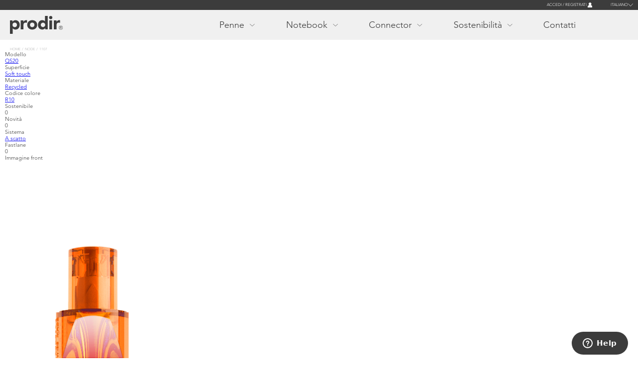

--- FILE ---
content_type: text/html; charset=UTF-8
request_url: https://www.prodir.com/it/node/1107
body_size: 9050
content:
<!DOCTYPE html>
<html lang="it" dir="ltr" prefix="content: http://purl.org/rss/1.0/modules/content/  dc: http://purl.org/dc/terms/  foaf: http://xmlns.com/foaf/0.1/  og: http://ogp.me/ns#  rdfs: http://www.w3.org/2000/01/rdf-schema#  schema: http://schema.org/  sioc: http://rdfs.org/sioc/ns#  sioct: http://rdfs.org/sioc/types#  skos: http://www.w3.org/2004/02/skos/core#  xsd: http://www.w3.org/2001/XMLSchema# ">
  <head>
    <meta charset="utf-8" />
<noscript><style>form.antibot * :not(.antibot-message) { display: none !important; }</style>
</noscript><script async src="https://www.googletagmanager.com/gtag/js?id=UA-0000000-11"></script>
<script>window.dataLayer = window.dataLayer || [];function gtag(){dataLayer.push(arguments)};gtag("js", new Date());gtag("set", "developer_id.dMDhkMT", true);gtag("config", "UA-0000000-11", {"groups":"default","anonymize_ip":true,"page_placeholder":"PLACEHOLDER_page_path","allow_ad_personalization_signals":false});</script>
<link rel="canonical" href="https://www.prodir.com/en/node/1107" />
<meta name="Generator" content="Drupal 10 (https://www.drupal.org)" />
<meta name="MobileOptimized" content="width" />
<meta name="HandheldFriendly" content="true" />
<meta name="viewport" content="width=device-width, initial-scale=1.0" />
<link rel="icon" href="/themes/custom/prodir/favicon.ico" type="image/vnd.microsoft.icon" />
<link rel="alternate" hreflang="en" href="https://www.prodir.com/en/node/1107" />

    <title>QS20 - Penne personalizzate Prodir - Swiss made</title>
    <link rel="stylesheet" media="all" href="/sites/default/files/css/css_8K17cLmO0VOaePViBMCCKQj0XmvJZrh8pmVx0Ku1thk.css?delta=0&amp;language=it&amp;theme=prodir&amp;include=eJw9yEEOgDAIBMAP1fImENI2QUtYOfh7b85xgpNHckyQZgV7j3963VHiC9O0RW5dScO3sB8n0PDisYuEYR_YLht2" />
<link rel="stylesheet" media="all" href="/sites/default/files/css/css_exW41xPEKyXJtksQVgDUiJAdMXrTCw-Ia1OJCFNiCA8.css?delta=1&amp;language=it&amp;theme=prodir&amp;include=eJw9yEEOgDAIBMAP1fImENI2QUtYOfh7b85xgpNHckyQZgV7j3963VHiC9O0RW5dScO3sB8n0PDisYuEYR_YLht2" />
<link rel="stylesheet" media="all" href="//cdn.jsdelivr.net/npm/slick-carousel@1.8.1/slick/slick.css" />
<link rel="stylesheet" media="all" href="/sites/default/files/css/css__1v-_2SZsBvXZ0d4_23tNXsBiKbnbVFr4yNxapOEXcM.css?delta=3&amp;language=it&amp;theme=prodir&amp;include=eJw9yEEOgDAIBMAP1fImENI2QUtYOfh7b85xgpNHckyQZgV7j3963VHiC9O0RW5dScO3sB8n0PDisYuEYR_YLht2" />

    
  	<meta http-equiv="X-UA-Compatible" content="IE=edge">
    <meta name="theme-color" content="#3c3c3c">
    <meta name="msapplication-navbutton-color" content="#3c3c3c">
    <meta name="apple-mobile-web-app-capable" content="yes">
    <meta name="apple-mobile-web-app-status-bar-style" content="black-translucent">
    <meta name="referrer" content="no-referrer-when-downgrade">
    <meta name="google" content="notranslate" />

    <!-- Google Tag Manager -->
    <script type="text/javascript">(function(w,d,s,l,i){w[l]=w[l]||[];w[l].push({'gtm.start':
          new Date().getTime(),event:'gtm.js'});var f=d.getElementsByTagName(s)[0],
        j=d.createElement(s),dl=l!='dataLayer'?'&l='+l:'';j.async=true;j.src=
        'https://www.googletagmanager.com/gtm.js?id='+i+dl;f.parentNode.insertBefore(j,f);
      })(window,document,'script','dataLayer','GTM-NVKCFFK');</script>
    <!-- End Google Tag Manager -->

 </head>
    <body class="url-node-1107 node-1107 lang-it body_preload user-not-logged path-node type-pen-model" id="body_prodir">
         <a href="#main-content" class="visually-hidden focusable">
      Salta al contenuto principale
    </a>
    
      <div class="dialog-off-canvas-main-canvas" data-off-canvas-main-canvas>
    <div class="barra_messaggi">  <div class="row region_messages">
    <div data-drupal-messages-fallback class="hidden"></div>

  </div>
</div><div class="barra_container">
	<header role="banner" class="barra_header">
		<div class="barra_login">  <div class="row region_login">
    <div id="block-loginblock" class="barra_login_register">
  
    
      
            <div><p><a href="/it/user/register">Accedi / Registrati</a></p></div>
      
  </div>
<div class="language-switcher-language-url blocco_lingue_fixed" id="block-languageswitcher-2" role="navigation">
  
    
      <ul class="links"><li hreflang="en" data-drupal-link-system-path="node/1107" class="en"><a href="/en/node/1107" class="language-link" hreflang="en" data-drupal-link-system-path="node/1107">English</a></li><li hreflang="de" data-drupal-link-system-path="node/1107" class="de"><a href="/de/node/1107" class="language-link" hreflang="de" data-drupal-link-system-path="node/1107">Deutsch</a></li><li hreflang="fr" data-drupal-link-system-path="node/1107" class="fr"><a href="/fr/node/1107" class="language-link" hreflang="fr" data-drupal-link-system-path="node/1107">Français</a></li><li hreflang="it" data-drupal-link-system-path="node/1107" class="it is-active" aria-current="page"><a href="/it/node/1107" class="language-link is-active" hreflang="it" data-drupal-link-system-path="node/1107" aria-current="page">Italiano</a></li><li hreflang="es" data-drupal-link-system-path="node/1107" class="es"><a href="/es/node/1107" class="language-link" hreflang="es" data-drupal-link-system-path="node/1107">Español</a></li><li hreflang="ru" data-drupal-link-system-path="node/1107" class="ru"><a href="/ru/node/1107" class="language-link" hreflang="ru" data-drupal-link-system-path="node/1107">Русский</a></li></ul>
  </div>
<div class="language-switcher-language-url blocco_lingue" id="block-languageswitcher" role="navigation">
  
    
      <ul class="links"><li hreflang="en" data-drupal-link-system-path="node/1107" class="en"><a href="/en/node/1107" class="language-link" hreflang="en" data-drupal-link-system-path="node/1107">English</a></li><li hreflang="de" data-drupal-link-system-path="node/1107" class="de"><a href="/de/node/1107" class="language-link" hreflang="de" data-drupal-link-system-path="node/1107">Deutsch</a></li><li hreflang="fr" data-drupal-link-system-path="node/1107" class="fr"><a href="/fr/node/1107" class="language-link" hreflang="fr" data-drupal-link-system-path="node/1107">Français</a></li><li hreflang="it" data-drupal-link-system-path="node/1107" class="it is-active" aria-current="page"><a href="/it/node/1107" class="language-link is-active" hreflang="it" data-drupal-link-system-path="node/1107" aria-current="page">Italiano</a></li><li hreflang="es" data-drupal-link-system-path="node/1107" class="es"><a href="/es/node/1107" class="language-link" hreflang="es" data-drupal-link-system-path="node/1107">Español</a></li><li hreflang="ru" data-drupal-link-system-path="node/1107" class="ru"><a href="/ru/node/1107" class="language-link" hreflang="ru" data-drupal-link-system-path="node/1107">Русский</a></li></ul>
  </div>

  </div>
</div>
		<div class="barra_menu">  <div class="row region_menu">
    <div id="block-prodir-branding" class="blocco_logo col-4">
  
    
  <div class="responsive_hamburger"><div id="nav-icon2"><span></span><span></span><span></span><span></span><span></span><span></span></div></div>
      <a href="/it" rel="home">
      <img src="/themes/custom/prodir/images/logo.svg" alt="Home" />
    </a>
      
</div>
<nav role="navigation" aria-labelledby="block-prodir-main-menu-menu" id="block-prodir-main-menu" class="blocco_menu col-7">
            
  <h2 class="visually-hidden" id="block-prodir-main-menu-menu">Main navigation</h2>
  

        
              <ul>
              <li>
        <span rel="menu_voce_pens" class="menu_voce menu_voce_pens">Penne</span>
              </li>
          <li>
        <span rel="menu_voce_notebook" class="menu_voce menu_voce_notebook">Notebook</span>
              </li>
          <li>
        <span rel="menu_voce_connector" class="menu_voce menu_voce_connector">Connector</span>
              </li>
          <li>
        <span rel="menu_voce_sustainability" class="menu_voce menu_voce_sustainability">Sostenibilità</span>
              </li>
          <li>
        <a href="/it/contatti" rel="menu_voce_swissmade" class="menu_voce_swissmade" data-drupal-link-system-path="node/13">Contatti</a>
              </li>
        </ul>
  


  </nav>

  </div>
</div>
		<div class="barra_megamenu">  <div class="row region_megamenu">
    <div id="block-megamenupenne" class="megamenu_blocco megamenu_menu_voce_pens">
  
    
      
      <div class="mm_singola_riga">
              <div>  <div class="paragraph--id--1 paragraph paragraph--type--megamenu-singola-riga paragraph--view-mode--default">
          
<div  class="mm_colonna_sx col-2">
    
            <div class="mm_titolo mm_titolo_1">Penne</div>
      
      <div class="mm_bottone mm_bottone_1">
              <div><a href="/it/penne" class="mm_bottone_scuro">Collezione</a></div>
              <div><a href="https://configurator.prodir.com/" class="mm_bottone">Configuratore</a></div>
          </div>
  
  </div>
      <div class="mm_para_singola_riga col-10 mm_para_singola_riga_1">
              <div>  <div class="paragraph--id--4 paragraph paragraph--type--megamenu-linea paragraph--view-mode--default">
          
<div  class="col-2 col-2-megamenu">
    
            <div class="mm_titolo mm_titolo_4">Modelli DS</div>
      
            <div class="mm_testo"><p>Gli originali. Intramontabili, eleganti e funzionali.</p></div>
      
  </div>
      <div class="mm_flex_penne col-10 col-10-megamenu mm_flex_penne_4">
              <div>  <div class="paragraph--id--1038 paragraph paragraph--type--megamenu-penna paragraph--view-mode--default">
          
            <div class="mm_para_img">  <img loading="lazy" src="/sites/default/files/2024-01/DS11.svg" alt="" typeof="foaf:Image" />

</div>
      
            <div class="mm_testo mm_testo_href"><a href="/it/penne/ds11/panoramica">DS11</a></div>
      
      </div>
</div>
              <div>  <div class="paragraph--id--774 paragraph paragraph--type--megamenu-penna paragraph--view-mode--default">
          
            <div class="mm_para_img">  <img loading="lazy" src="/sites/default/files/2022-01/DS8%20True%20Biotic.svg" alt="" typeof="foaf:Image" />

</div>
      
            <div class="mm_testo mm_testo_href"><a href="/it/penne/ds8-true-biotic/panoramica">DS8|||True Biotic</a></div>
      
      </div>
</div>
              <div>  <div class="paragraph--id--25 paragraph paragraph--type--megamenu-penna paragraph--view-mode--default">
          
            <div class="mm_para_img">  <img loading="lazy" src="/sites/default/files/2021-02/DS8%20Metal%20clip.svg" alt="" typeof="foaf:Image" />

</div>
      
            <div class="mm_testo mm_testo_href"><a href="/it/penne/ds8-metal-clip/panoramica">DS8|||Metal Clip</a></div>
      
      </div>
</div>
              <div>  <div class="paragraph--id--24 paragraph paragraph--type--megamenu-penna paragraph--view-mode--default">
          
            <div class="mm_para_img">  <img loading="lazy" src="/sites/default/files/2021-02/DS8.svg" alt="" typeof="foaf:Image" />

</div>
      
            <div class="mm_testo mm_testo_href"><a href="/it/penne/ds8/panoramica">DS8</a></div>
      
      </div>
</div>
              <div>  <div class="paragraph--id--828 paragraph paragraph--type--megamenu-penna paragraph--view-mode--default">
          
            <div class="mm_para_img">  <img loading="lazy" src="/sites/default/files/2023-01/DS6%20S.svg" alt="" typeof="foaf:Image" />

</div>
      
            <div class="mm_testo mm_testo_href"><a href="/it/penne/ds6-s/panoramica">DS6 S</a></div>
      
      </div>
</div>
              <div>  <div class="paragraph--id--775 paragraph paragraph--type--megamenu-penna paragraph--view-mode--default">
          
            <div class="mm_para_img">  <img loading="lazy" src="/sites/default/files/2022-01/DS5%20Metal%20Clip.svg" alt="" typeof="foaf:Image" />

</div>
      
            <div class="mm_testo mm_testo_href"><a href="/it/penne/ds5-metal-clip/panoramica">DS5|||Metal Clip</a></div>
      
      </div>
</div>
              <div>  <div class="paragraph--id--22 paragraph paragraph--type--megamenu-penna paragraph--view-mode--default">
          
            <div class="mm_para_img">  <img loading="lazy" src="/sites/default/files/2021-02/DS5.svg" alt="" typeof="foaf:Image" />

</div>
      
            <div class="mm_testo mm_testo_href"><a href="/it/penne/ds5/panoramica">DS5</a></div>
      
      </div>
</div>
              <div>  <div class="paragraph--id--21 paragraph paragraph--type--megamenu-penna paragraph--view-mode--default">
          
            <div class="mm_para_img">  <img loading="lazy" src="/sites/default/files/2021-02/DS4.svg" alt="" typeof="foaf:Image" />

</div>
      
            <div class="mm_testo mm_testo_href"><a href="/it/penne/ds4/panoramica">DS4</a></div>
      
      </div>
</div>
              <div>  <div class="paragraph--id--19 paragraph paragraph--type--megamenu-penna paragraph--view-mode--default">
          
            <div class="mm_para_img">  <img loading="lazy" src="/sites/default/files/2021-02/DS3%20Biotic.svg" alt="" typeof="foaf:Image" />

</div>
      
            <div class="mm_testo mm_testo_href"><a href="/it/penne/ds3-biotic/panoramica">DS3|||Biotic</a></div>
      
      </div>
</div>
              <div>  <div class="paragraph--id--18 paragraph paragraph--type--megamenu-penna paragraph--view-mode--default">
          
            <div class="mm_para_img">  <img loading="lazy" src="/sites/default/files/2021-02/DS3.svg" alt="" typeof="foaf:Image" />

</div>
      
            <div class="mm_testo mm_testo_href"><a href="/it/penne/ds3/panoramica">DS3</a></div>
      
      </div>
</div>
              <div>  <div class="paragraph--id--3 paragraph paragraph--type--megamenu-penna paragraph--view-mode--default">
          
            <div class="mm_para_img">  <img loading="lazy" src="/sites/default/files/2021-02/DS2.svg" alt="" typeof="foaf:Image" />

</div>
      
            <div class="mm_testo mm_testo_href"><a href="/it/penne/ds2/panoramica">DS2</a></div>
      
      </div>
</div>
              <div>  <div class="paragraph--id--2 paragraph paragraph--type--megamenu-penna paragraph--view-mode--default">
          
            <div class="mm_para_img">  <img loading="lazy" src="/sites/default/files/2021-02/DS1.svg" alt="" typeof="foaf:Image" />

</div>
      
            <div class="mm_testo mm_testo_href"><a href="/it/penne/ds1/panoramica">DS1</a></div>
      
      </div>
</div>
          </div>
  
      </div>
</div>
              <div>  <div class="paragraph--id--7 paragraph paragraph--type--megamenu-linea paragraph--view-mode--default">
          
<div  class="col-2 col-2-megamenu">
    
            <div class="mm_titolo mm_titolo_7">Modelli QS</div>
      
            <div class="mm_testo"><p>Le Peak e Pattern Pen con superfici tridimensionali.</p></div>
      
  </div>
      <div class="mm_flex_penne col-10 col-10-megamenu mm_flex_penne_7">
              <div>  <div class="paragraph--id--1039 paragraph paragraph--type--megamenu-penna paragraph--view-mode--default">
          
            <div class="mm_para_img">  <img loading="lazy" src="/sites/default/files/2025-01/QS50.svg" alt="" typeof="foaf:Image" />

</div>
      
            <div class="mm_testo mm_testo_href"><a href="/it/penne/qs50/panoramica">QS50</a></div>
      
      </div>
</div>
              <div>  <div class="paragraph--id--31 paragraph paragraph--type--megamenu-penna paragraph--view-mode--default">
          
            <div class="mm_para_img">  <img loading="lazy" src="/sites/default/files/2021-02/QS40%20True%20biotic.svg" alt="" typeof="foaf:Image" />

</div>
      
            <div class="mm_testo mm_testo_href"><a href="/it/penne/qs40-true-biotic/panoramica">QS40|||True Biotic</a></div>
      
      </div>
</div>
              <div>  <div class="paragraph--id--30 paragraph paragraph--type--megamenu-penna paragraph--view-mode--default">
          
            <div class="mm_para_img">  <img loading="lazy" src="/sites/default/files/2021-02/QS40_0.svg" alt="" typeof="foaf:Image" />

</div>
      
            <div class="mm_testo mm_testo_href"><a href="/it/penne/qs40-air/panoramica">QS40|||Air</a></div>
      
      </div>
</div>
              <div>  <div class="paragraph--id--28 paragraph paragraph--type--megamenu-penna paragraph--view-mode--default">
          
            <div class="mm_para_img">  <img loading="lazy" src="/sites/default/files/2021-02/QS20.svg" alt="" typeof="foaf:Image" />

</div>
      
            <div class="mm_testo mm_testo_href"><a href="/it/penne/qs20/panoramica">QS20</a></div>
      
      </div>
</div>
              <div>  <div class="paragraph--id--27 paragraph paragraph--type--megamenu-penna paragraph--view-mode--default">
          
            <div class="mm_para_img">  <img loading="lazy" src="/sites/default/files/2021-02/QS03.svg" alt="" typeof="foaf:Image" />

</div>
      
            <div class="mm_testo mm_testo_href"><a href="/it/penne/qs03/panoramica">QS03</a></div>
      
      </div>
</div>
              <div>  <div class="paragraph--id--6 paragraph paragraph--type--megamenu-penna paragraph--view-mode--default">
          
            <div class="mm_para_img">  <img loading="lazy" src="/sites/default/files/2021-02/QS01.svg" alt="" typeof="foaf:Image" />

</div>
      
            <div class="mm_testo mm_testo_href"><a href="/it/penne/qs01/panoramica">QS01</a></div>
      
      </div>
</div>
              <div>  <div class="paragraph--id--5 paragraph paragraph--type--megamenu-penna paragraph--view-mode--default">
          
            <div class="mm_para_img">  <img loading="lazy" src="/sites/default/files/2021-02/QS00.svg" alt="" typeof="foaf:Image" />

</div>
      
            <div class="mm_testo mm_testo_href"><a href="/it/penne/qs00/panoramica">QS00</a></div>
      
      </div>
</div>
          </div>
  
      </div>
</div>
              <div>  <div class="paragraph--id--1163 paragraph paragraph--type--megamenu-linea paragraph--view-mode--default">
          
<div  class="col-2 col-2-megamenu">
    
            <div class="mm_titolo mm_titolo_1163">Modelli MS</div>
      
            <div class="mm_testo"><p><span>Qualità e praticità, proprio nella tua mano.</span></p></div>
      
  </div>
      <div class="mm_flex_penne col-10 col-10-megamenu mm_flex_penne_1163">
              <div>  <div class="paragraph--id--1162 paragraph paragraph--type--megamenu-penna paragraph--view-mode--default">
          
            <div class="mm_para_img">  <img loading="lazy" src="/sites/default/files/2026-01/MS8.svg" alt="" typeof="foaf:Image" />

</div>
      
            <div class="mm_testo mm_testo_href"><a href="/it/penne/ms8/panoramica">MS8</a></div>
      
      </div>
</div>
          </div>
  
      </div>
</div>
          </div>
  
      </div>
</div>
              <div>  <div class="paragraph--id--1158 paragraph paragraph--type--megamenu-singola-riga paragraph--view-mode--default">
          
<div  class="mm_colonna_sx col-2">
    
            <div class="mm_titolo mm_titolo_1158">Più sostenibilità</div>
      
            <div class="mm_testo"><p>Strumenti di scrittura che, grazie ai materiali con cui sono realizzati, al loro processo di produzione e distribuzione e alla loro lunga durata, sono un esempio inequivocabile di sostenibilità.</p></div>
      
      <div class="mm_bottone mm_bottone_1158">
              <div><a href="/it/penne/sostenibili">Scopri di più</a></div>
          </div>
  
  </div>
      <div class="mm_para_singola_riga col-10 mm_para_singola_riga_1158">
              <div>  <div class="paragraph--id--1159 paragraph paragraph--type--megamenu-linea paragraph--view-mode--default">
          
<div  class="col-2 col-2-megamenu">
    
            <div class="mm_titolo mm_titolo_1159">Più comunicazione</div>
      
            <div class="mm_testo"><p>Amplificatori di comunicazione digitali e analogici.</p></div>
      
  </div>
      </div>
</div>
              <div>  <div class="paragraph--id--1160 paragraph paragraph--type--megamenu-link-collezioni paragraph--view-mode--default">
          
            <div class="mm_linea_bottone mm_titolo mm_titolo_1160"><a href="/it/penne/cloud-services/panoramica">Cloud Services</a></div>
      
            <div class="mm_testo"><p>Strumenti di scrittura collegati in rete con un’innovativa app per il marketing online.</p></div>
      
      </div>
</div>
              <div>  <div class="paragraph--id--1161 paragraph paragraph--type--megamenu-link-collezioni paragraph--view-mode--default">
          
            <div class="mm_linea_bottone mm_titolo mm_titolo_1161"><a href="/it/astucci">Astucci</a></div>
      
            <div class="mm_testo"><p>Un ulteriore tocco di eleganza se, oltre a parole e immagini, per te conta il gesto di regalare.</p></div>
      
      </div>
</div>
          </div>
  
      </div>
</div>
          </div>
  
            <div class="mm_bottone_chiudi mm_bottone">Chiudere</div>
      
  </div>
<div id="block-megamenunotebook" class="megamenu_blocco megamenu_menu_voce_notebook">
  
    
      
      <div class="mm_singola_riga">
              <div>  <div class="paragraph--id--984 paragraph paragraph--type--megamenu-singola-riga paragraph--view-mode--default">
          
<div  class="mm_colonna_sx col-2">
    
            <div class="mm_titolo mm_titolo_984">Notebook</div>
      
      <div class="mm_bottone mm_bottone_984">
              <div><a href="/it/notebook/panoramica" class="mm_bottone_scuro">Collezione</a></div>
          </div>
  
  </div>
      <div class="mm_para_singola_riga col-10 mm_para_singola_riga_984">
              <div>  <div class="paragraph--id--983 paragraph paragraph--type--megamenu-linea paragraph--view-mode--default">
          
<div  class="col-2 col-2-megamenu">
    
            <div class="mm_testo"><p>Strumenti creativi per la comunicazione tattile.</p></div>
      
  </div>
      <div class="mm_flex_penne col-10 col-10-megamenu mm_flex_penne_983">
              <div>  <div class="paragraph--id--1167 paragraph paragraph--type--megamenu-penna paragraph--view-mode--default">
          
            <div class="mm_para_img">  <img loading="lazy" src="/sites/default/files/2026-01/MM01-Plus_0.svg" alt="" typeof="foaf:Image" />

</div>
      
            <div class="mm_testo mm_testo_href"><a href="/it/notebook/mm01-plus/panoramica">MM01|||Plus</a></div>
      
      </div>
</div>
              <div>  <div class="paragraph--id--982 paragraph paragraph--type--megamenu-penna paragraph--view-mode--default">
          
            <div class="mm_para_img">  <img loading="lazy" src="/sites/default/files/2023-05/notebookM.svg" alt="" typeof="foaf:Image" />

</div>
      
            <div class="mm_testo mm_testo_href"><a href="/it/notebook/mm02/panoramica">MM02|||Medium</a></div>
      
      </div>
</div>
          </div>
  
      </div>
</div>
          </div>
  
      </div>
</div>
              <div>  <div class="paragraph--id--986 paragraph paragraph--type--megamenu-singola-riga paragraph--view-mode--default">
          
<div  class="mm_colonna_sx col-2">
    
            <div class="mm_titolo mm_titolo_986">Più sostenibilità</div>
      
      <div class="mm_bottone mm_bottone_986">
              <div><a href="/it/notebook/sostenibilita">Scopri di più</a></div>
          </div>
  
  </div>
      <div class="mm_para_singola_riga col-10 mm_para_singola_riga_986">
              <div>  <div class="paragraph--id--985 paragraph paragraph--type--megamenu-testo-su-due-colonne paragraph--view-mode--default">
          
            <div class="mm_testo"><p>Notebook, diari, taccuini e blocchi da disegno realizzati in modo sostenibile e responsabile in Italia.</p></div>
      
      </div>
</div>
          </div>
  
      </div>
</div>
              <div>  <div class="paragraph--id--988 paragraph paragraph--type--megamenu-singola-riga paragraph--view-mode--default">
          
<div  class="mm_colonna_sx col-2">
    
            <div class="mm_titolo mm_titolo_988">Comunicazione avanzata</div>
      
            <div class="mm_testo"><p>Strumenti digitali e analogici per rafforzare la comunicazione.</p></div>
      
  </div>
      <div class="mm_para_singola_riga col-10 mm_para_singola_riga_988">
              <div>  <div class="paragraph--id--987 paragraph paragraph--type--megamenu-link-collezioni paragraph--view-mode--default">
          
            <div class="mm_linea_bottone mm_titolo mm_titolo_987"><a href="/it/penne/cloud-services/panoramica">Cloud Services</a></div>
      
            <div class="mm_testo"><p>Notebook digitalmente connessi tramite un’app basata su cloud.</p></div>
      
      </div>
</div>
          </div>
  
      </div>
</div>
          </div>
  
            <div class="mm_bottone_chiudi mm_bottone">Close</div>
      
  </div>
<div id="block-prodir-megamenuconnector" class="megamenu_blocco megamenu_menu_voce_connector">
  
    
      
      <div class="mm_singola_riga">
              <div>  <div class="paragraph--id--1170 paragraph paragraph--type--megamenu-singola-riga paragraph--view-mode--default">
          
<div  class="mm_colonna_sx col-2">
    
            <div class="mm_titolo mm_titolo_1170">Connector</div>
      
  </div>
      <div class="mm_para_singola_riga col-10 mm_para_singola_riga_1170">
              <div>  <div class="paragraph--id--1169 paragraph paragraph--type--megamenu-linea paragraph--view-mode--default">
          
<div  class="col-2 col-2-megamenu">
    
            <div class="mm_testo"><p>Uno strumento quotidiano per tenere sempre a portata di mano ciò che conta.</p></div>
      
  </div>
      <div class="mm_flex_penne col-10 col-10-megamenu mm_flex_penne_1169">
              <div>  <div class="paragraph--id--1168 paragraph paragraph--type--megamenu-penna paragraph--view-mode--default">
          
            <div class="mm_para_img">  <img loading="lazy" src="/sites/default/files/2026-01/Connector_0.svg" alt="" typeof="foaf:Image" />

</div>
      
            <div class="mm_testo mm_testo_href"><a href="/it/connector/mc01/panoramica">MC01</a></div>
      
      </div>
</div>
          </div>
  
      </div>
</div>
          </div>
  
      </div>
</div>
              <div>  <div class="paragraph--id--1172 paragraph paragraph--type--megamenu-singola-riga paragraph--view-mode--default">
          
<div  class="mm_colonna_sx col-2">
    
            <div class="mm_titolo mm_titolo_1172">Più sostenibilità</div>
      
      <div class="mm_bottone mm_bottone_1172">
              <div><a href="/it/penne/sostenibili">Scopri di più</a></div>
          </div>
  
  </div>
      <div class="mm_para_singola_riga col-10 mm_para_singola_riga_1172">
              <div>  <div class="paragraph--id--1171 paragraph paragraph--type--megamenu-testo-su-due-colonne paragraph--view-mode--default">
          
            <div class="mm_testo"><p>Forte, durevole, resistente, infinitamente riciclabile. Il Connector in alluminio è pensato per seguirti ovunque, per sempre.</p></div>
      
      </div>
</div>
          </div>
  
      </div>
</div>
          </div>
  
            <div class="mm_bottone_chiudi mm_bottone">Chiudere</div>
      
  </div>
<div id="block-megamenusustainabilityblocco" class="megamenu_blocco megamenu_menu_voce_sustainability">
  
    
      
      <div class="mm_singola_riga">
              <div>  <div class="paragraph--id--39 paragraph paragraph--type--megamenu-singola-riga paragraph--view-mode--default">
          
<div  class="mm_colonna_sx col-2">
    
            <div class="mm_titolo mm_titolo_39">Penne</div>
      
      <div class="mm_bottone mm_bottone_39">
              <div><a href="/it/penne/sostenibili">Scopri di più</a></div>
          </div>
  
  </div>
      <div class="mm_para_singola_riga col-10 mm_para_singola_riga_39">
              <div>  <div class="paragraph--id--34 paragraph paragraph--type--megamenu-link-collezioni paragraph--view-mode--default">
          
            <div class="mm_linea_bottone mm_titolo mm_titolo_34"><a href="/it/penne/true-biotic-pens">True Biotic</a></div>
      
            <div class="mm_testo"><p>Biologica e biodegradabile. Strumenti di scrittura realizzati in biopolimeri privi di plastica (PHA).</p></div>
      
      </div>
</div>
              <div>  <div class="paragraph--id--829 paragraph paragraph--type--megamenu-link-collezioni paragraph--view-mode--default">
          
            <div class="mm_linea_bottone mm_titolo mm_titolo_829"><a href="/it/penne/ds6-s/panoramica">Riciclaggio avanzato</a></div>
      
            <div class="mm_testo"><p>Materiale riciclato molecolare per ridurre del 40% le emissioni di CO2.</p></div>
      
      </div>
</div>
              <div>  <div class="paragraph--id--35 paragraph paragraph--type--megamenu-link-collezioni paragraph--view-mode--default">
          
            <div class="mm_linea_bottone mm_titolo mm_titolo_35"><a href="/it/penne/shell-pens">Shell</a></div>
      
            <div class="mm_testo"><p>Strumenti di scrittura sostenibili, realizzati in una speciale plastica riciclata al 50%, prodotta localmente e arricchita al 30% di conchiglie riutilizzate.</p></div>
      
      </div>
</div>
              <div>  <div class="paragraph--id--37 paragraph paragraph--type--megamenu-link-collezioni paragraph--view-mode--default">
          
            <div class="mm_linea_bottone mm_titolo mm_titolo_37"><a href="/it/penne/stone">Stone</a></div>
      
            <div class="mm_testo"><p>Meno plastica, più peso. Strumenti di scrittura in plastica speciale.</p></div>
      
      </div>
</div>
              <div>  <div class="paragraph--id--38 paragraph paragraph--type--megamenu-link-collezioni paragraph--view-mode--default">
          
            <div class="mm_linea_bottone mm_titolo mm_titolo_38"><a href="/it/penne/qs40-air/panoramica">Air</a></div>
      
            <div class="mm_testo"><p>Meno plastica, più aria. Strumenti di scrittura dalla linea leggera ed essenziale.</p></div>
      
      </div>
</div>
              <div>  <div class="paragraph--id--36 paragraph paragraph--type--megamenu-link-collezioni paragraph--view-mode--default">
          
            <div class="mm_linea_bottone mm_titolo mm_titolo_36"><a href="/it/penne/ds3-biotic/panoramica">Biotic</a></div>
      
            <div class="mm_testo"><p>Biologica e rinnovabile. Strumenti di scrittura in bioplastica (PLA).</p></div>
      
      </div>
</div>
              <div>  <div class="paragraph--id--779 paragraph paragraph--type--megamenu-link-collezioni paragraph--view-mode--default">
          
            <div class="mm_linea_bottone mm_titolo mm_titolo_779"><a href="/it/penne/riciclare">Riciclare</a></div>
      
            <div class="mm_testo"><p>Le penne Prodir in plastica sono realizzate al 50% in plastica riciclata e/o rigenerata. Per le penne bianche e nere, questa percentuale raggiunge il 100%.</p></div>
      
      </div>
</div>
              <div>  <div class="paragraph--id--1164 paragraph paragraph--type--megamenu-link-collezioni paragraph--view-mode--default">
          
            <div class="mm_linea_bottone mm_titolo mm_titolo_1164"><a href="/it/penne/ms8/specifiche-tecniche">Alluminio</a></div>
      
            <div class="mm_testo"><p>Strumenti di scrittura che combinano materiali intelligenti e sprechi minimi per garantire la massima sostenibilità. Progettati per scrivere. Costruiti per durare.</p></div>
      
      </div>
</div>
          </div>
  
      </div>
</div>
              <div>  <div class="paragraph--id--980 paragraph paragraph--type--megamenu-singola-riga paragraph--view-mode--default">
          
<div  class="mm_colonna_sx col-2">
    
            <div class="mm_titolo mm_titolo_980">Notebook</div>
      
      <div class="mm_bottone mm_bottone_980">
              <div><a href="/it/notebook/panoramica">Scopri di più</a></div>
          </div>
  
  </div>
      <div class="mm_para_singola_riga col-10 mm_para_singola_riga_980">
              <div>  <div class="paragraph--id--979 paragraph paragraph--type--megamenu-testo-su-due-colonne paragraph--view-mode--default">
          
            <div class="mm_testo"><p>Notebook, diari, taccuini e blocchi da disegno realizzati in modo sostenibile e responsabile in Portogallo.</p></div>
      
      </div>
</div>
          </div>
  
      </div>
</div>
              <div>  <div class="paragraph--id--1166 paragraph paragraph--type--megamenu-singola-riga paragraph--view-mode--default">
          
<div  class="mm_colonna_sx col-2">
    
            <div class="mm_titolo mm_titolo_1166">Connector</div>
      
  </div>
      <div class="mm_para_singola_riga col-10 mm_para_singola_riga_1166">
              <div>  <div class="paragraph--id--1165 paragraph paragraph--type--megamenu-link-collezioni paragraph--view-mode--default">
          
            <div class="mm_linea_bottone mm_titolo mm_titolo_1165"><a href="/it/connector/mc01/panoramica">Nuovo materiale: alluminio!</a></div>
      
            <div class="mm_testo"><p>Forte, durevole, resistente, infinitamente riciclabile. Il Connector in alluminio è pensato per seguirti ovunque, per sempre.</p></div>
      
      </div>
</div>
          </div>
  
      </div>
</div>
              <div>  <div class="paragraph--id--826 paragraph paragraph--type--megamenu-singola-riga paragraph--view-mode--default">
          
<div  class="mm_colonna_sx col-2">
    
            <div class="mm_titolo mm_titolo_826">Più sostenibilità</div>
      
  </div>
      <div class="mm_para_singola_riga col-10 mm_para_singola_riga_826">
              <div>  <div class="paragraph--id--823 paragraph paragraph--type--megamenu-link-collezioni paragraph--view-mode--default">
          
            <div class="mm_linea_bottone mm_titolo mm_titolo_823"><a href="/it/sostenibilita">Manifesto</a></div>
      
            <div class="mm_testo"><p>Le aziende che hanno a cuore la sostenibilità ambientale e sociale trovano da noi prodotti che prendono una posizione chiara. Perché la sostenibilità fa parte dell’identità di Prodir come il Cervino dell’identità svizzera.</p></div>
      
      </div>
</div>
              <div>  <div class="paragraph--id--824 paragraph paragraph--type--megamenu-link-collezioni paragraph--view-mode--default">
          
            <div class="mm_linea_bottone mm_titolo mm_titolo_824"><a href="/it/certificati">Certificati</a></div>
      
            <div class="mm_testo">Responsabilità e impegno attivi per l’uomo e la natura.</div>
      
      </div>
</div>
              <div>  <div class="paragraph--id--825 paragraph paragraph--type--megamenu-link-collezioni paragraph--view-mode--default">
          
            <div class="mm_linea_bottone mm_titolo mm_titolo_825"><a href="/it/epd">EPD</a></div>
      
            <div class="mm_testo"><p>Le dichiarazioni ambientali di prodotto forniscono informazioni dettagliate sulla valutazione della sostenibilità dei nostri prodotti.</p></div>
      
      </div>
</div>
          </div>
  
      </div>
</div>
          </div>
  
            <div class="mm_bottone_chiudi mm_bottone">Chiudere</div>
      
  </div>

  </div>
</div>
			</header>
	<main role="main">
		<a id="main-content" tabindex="-1"></a>
		<div class="barra_content">  <div class="row region_content">
    <div id="block-prodir-breadcrumbs" class="briciole col-12">
  
    
        <nav role="navigation" aria-labelledby="system-breadcrumb">
    <h2 id="system-breadcrumb" class="visually-hidden">Briciole di pane</h2>
    <ol>
          <li>
                  <a href="/it">HOME</a>
              </li>
          <li>
                  <a href="https://www.prodir.com/it/node">NODE</a>
              </li>
          <li>
                  1107
              </li>
        </ol>
  </nav>

  </div>
<div id="block-prodir-content" class="blocco_testo">
  
    
      <article data-history-node-id="1107" lang="en" about="/en/node/1107">

  
    

  
  <div>
    
  <div>
    <div>Modello</div>
              <div><a href="/en/taxonomy/term/153" hreflang="en">QS20</a></div>
          </div>

  <div>
    <div>Superficie</div>
          <div>
              <div><a href="/it/taxonomy/term/175" hreflang="it">Soft touch</a></div>
              </div>
      </div>

  <div>
    <div>Materiale</div>
          <div>
              <div><a href="/it/taxonomy/term/132" hreflang="it">Recycled</a></div>
              </div>
      </div>

  <div>
    <div>Codice colore</div>
              <div><a href="/en/taxonomy/term/91" hreflang="en">R10</a></div>
          </div>

  <div>
    <div>Sostenibile</div>
              <div>0</div>
          </div>

  <div>
    <div>Novità</div>
              <div>0</div>
          </div>

  <div>
    <div>Sistema</div>
              <div><a href="/it/taxonomy/term/134" hreflang="it">A scatto</a></div>
          </div>

  <div>
    <div>Fastlane</div>
              <div>0</div>
          </div>

  <div>
    <div>Immagine front</div>
              <div>  <img loading="lazy" src="/sites/default/files/pen_model/qs20_r_10_front.png" width="343" height="2200" alt="QS20" title="QS20" typeof="foaf:Image" />

</div>
          </div>

  <div>
    <div>Immagine side</div>
              <div>  <img loading="lazy" src="/sites/default/files/pen_model/qs20_r_10_side.png" width="343" height="2200" alt="QS20" title="QS20" typeof="foaf:Image" />

</div>
          </div>

  <div>
    <div>Link configuratore</div>
              <div><a href="/qs20/?surface=r&amp;color=r10">/qs20/?surface=r&amp;color=r10</a></div>
          </div>

  <div>
    <div>Link a pagina interna</div>
              <div><a href="/it/penne/qs20/panoramica" hreflang="it">QS20</a></div>
          </div>

  <div>
    <div>Opzione metallo</div>
              <div>0</div>
          </div>

  <div>
    <div>Evidenziato nella pagina di ricerca</div>
              <div>0</div>
          </div>

  <div>
    <div>Codice univoco</div>
              <div>qs20_r_10</div>
          </div>

  </div>

</article>

  </div>
<div id="block-backtoyourselection" class="blocco_widget">
  
    
      
            <div><p><a href="/it/penne">Torna alla tua selezione</a><span class="widget_chiudi"></span></p></div>
      
  </div>

  </div>
</div>
	</main>
</div>
<footer role="contentinfo">
	<div class="barra_footer">  <div class="row region_footer">
    <nav role="navigation" aria-labelledby="block-footerblocco1-menu" id="block-footerblocco1" class="footer_blocco footer_blocco_1 col-2">
      
  <h2 id="block-footerblocco1-menu">Scopri</h2>
  

        
              <ul>
              <li>
        <a href="/it/penne" class="footer_link_penne" data-drupal-link-system-path="pens">Penne</a>
              </li>
          <li>
        <a href="/it/notebook/panoramica" data-drupal-link-system-path="node/31336">Notebook</a>
              </li>
          <li>
        <a href="https://configurator.prodir.com/" class="footer_link_configuratore">Configuratore</a>
              </li>
          <li>
        <a href="/it/penne/cloud-services/panoramica" data-drupal-link-system-path="node/16495">Cloud Services</a>
              </li>
          <li>
        <a href="/it/fastlane" data-drupal-link-system-path="node/431">Fastlane</a>
              </li>
          <li>
        <a href="/it/informazioni-utili" data-drupal-link-system-path="node/406">Informazioni utili</a>
              </li>
          <li>
        <a href="/it/brochures" data-drupal-link-system-path="node/4">Brochures</a>
              </li>
        </ul>
  


  </nav>
<nav role="navigation" aria-labelledby="block-footerblocco2-menu" id="block-footerblocco2" class="footer_blocco footer_blocco_2 col-2">
      
  <h2 id="block-footerblocco2-menu">Azienda</h2>
  

        
              <ul>
              <li>
        <a href="/it/chi-siamo" data-drupal-link-system-path="node/6">Chi siamo</a>
              </li>
          <li>
        <a href="/it/sostenibilita" data-drupal-link-system-path="node/8">Sostenibilità</a>
              </li>
          <li>
        <a href="/it/refill" data-drupal-link-system-path="node/7">Eccellenza nella scrittura</a>
              </li>
          <li>
        <a href="/it/riconoscimenti" data-drupal-link-system-path="node/9">Riconoscimenti</a>
              </li>
          <li>
        <a href="/it/certificati" data-drupal-link-system-path="node/11">Certificati</a>
              </li>
          <li>
        <a href="/it/fornitori" data-drupal-link-system-path="node/15">Fornitori</a>
              </li>
          <li>
        <a href="/it/lavora-con-noi" data-drupal-link-system-path="node/14">Lavora con noi</a>
              </li>
          <li>
        <a href="/it/stampa" data-drupal-link-system-path="node/5">Stampa</a>
              </li>
          <li>
        <a href="/it/contatti" data-drupal-link-system-path="node/13">Contatti</a>
              </li>
        </ul>
  


  </nav>
<nav role="navigation" aria-labelledby="block-footerblocco4-menu" id="block-footerblocco4" class="footer_blocco footer_blocco_4 col-2">
      
  <h2 id="block-footerblocco4-menu">Seguici!</h2>
  

        
              <ul>
              <li>
        <a href="https://open.prodir.com/en/" target="_blank" class="footer_link_open">Open. La rivista </a>
              </li>
          <li>
        <a href="https://www.facebook.com/prodir.swissmade" target="_blank">Facebook</a>
              </li>
          <li>
        <a href="https://www.instagram.com/prodir_official/" target="_blank">Instagram</a>
              </li>
          <li>
        <a href="https://www.pinterest.ch/prodirofficial/" target="_blank">Pinterest</a>
              </li>
          <li>
        <a href="https://www.linkedin.com/company/prodir-sa" target="_blank">Linkedin</a>
              </li>
          <li>
        <a href="https://www.xing.com/companies/prodir" target="_blank">Xing</a>
              </li>
          <li>
        <a href="https://www.youtube.com/user/ProdirSwissMade" target="_blank">YouTube</a>
              </li>
          <li>
        <a href="https://vimeo.com/prodir/" target="_blank">Vimeo</a>
              </li>
        </ul>
  


  </nav>
<div id="block-newsletter" class="footer_blocco footer_blocco_5 col-2 col-offset-1">
  
      <h2>Newsletter</h2>
    
      
            <div><p>Tieniti al corrente delle novità.</p>

<p><a class="fullscreen" href="/it/request/newsletter">Iscriviti ora</a></p>
</div>
      
  </div>
<div id="block-backtothetop" class="footer_back_to_top">
  
    
      
            <div><p><a id="footer_back_to_top">Inizio pagina</a></p>
</div>
      
  </div>
<div id="block-copyright" class="footer_copyright">
  
    
      
            <div><p>Copyright © <script>document.write(new Date().getFullYear())</script> Pagani Pens SA. Tutti i diritti riservati. Prodir è un marchio di&nbsp;<a href="https://www.paganipens.com/" target="_blank">Pagani Pens SA</a></p>
</div>
      
  </div>
<div id="block-termsandconditions" class="footer_terms">
  
    
      
            <div><ul>
	<li id="foo_terms"><a class="colorbox_iframe_bianco" href="https://www.iubenda.com/terms-and-conditions/411016">Condizioni di utilizzo</a></li>
	<li id="foo_privacy"><a class="colorbox_iframe_bianco" href="https://www.iubenda.com/privacy-policy/126497">Privacy</a></li>
	<li id="foo_cookies"><a class="bianco">Cookie</a></li>
	<li><a id="credits">Credits</a></li>
</ul>
</div>
      
  </div>
<div id="block-credits" class="credits">
  
    
      
            <div><div class="row"><div class="credits_close"></div>
<div class="col-4">
<p>Publisher<br>
Pagani Pens SA - Prodir Division<br>
Prodir Corporate Marketing<br>
<a href="https://www.prodir.com">prodir.com</a></p>

<p>Web Design<br>
CCRZ<br>
<a href="https://www.ccrz.ch" target="_blank">ccrz.ch</a></p>

<p>UX Design, SEO and Development<br>
Your Interface<br>
<a href="https://www.yourinterface.ch" target="_blank">yourinterface.ch</a></p>
</div>

<div class="col-4">
<p>Development of Configurator<br>
Minerva Solutions<br>
<a href="https://www.minerva-solutions.it" target="_blank">minerva-solutions.it</a></p>

<p>Visuals<br>
Studio 9010<br>
<a href="https://www.9010.ch" target="_blank">9010.ch</a></p>

<p>Copy<br>
Prodir</p>
</div>
</div>
</div>
      
  </div>
<div id="block-cookie2022">
  
    
      
            <div><script type="text/javascript">
  var _iub = _iub || [];
  _iub.csConfiguration = {
    "consentOnContinuedBrowsing": false,
    "perPurposeConsent": true,
    "whitelabel": false,
    "lang": "it",
    "siteId": 179469, //usa il tuo siteId
    "cookiePolicyId": 126497, //usa il tuo cookiePolicyId
    "banner": {
      "brandBackgroundColor": "none",
      "brandTextColor": "black",
      "acceptButtonDisplay": true,
      "customizeButtonDisplay": true,
      "acceptButtonColor": "#ffffff",
      "acceptButtonCaptionColor": "#201cfc",
      "customizeButtonColor": "#fff7f7",
      "customizeButtonCaptionColor": "#201cfc",
      "rejectButtonDisplay": true,
      "rejectButtonColor": "#ffffff",
      "rejectButtonCaptionColor": "#201cfc",
      "position": "float-bottom-center",
      "textColor": "#ffffff",
      "backgroundColor": "#201cfc"
    },
    "callback": {
      onPreferenceExpressedOrNotNeeded: function(preference) {
        dataLayer.push({
          iubenda_ccpa_opted_out: _iub.cs.api.isCcpaOptedOut()
        });
        if (!preference) {
          dataLayer.push({
            event: "iubenda_preference_not_needed"
          });
        } else {
          if (preference.consent === true) {
            dataLayer.push({
              event: "iubenda_consent_given"
            });
          } else if (preference.consent === false) {
            dataLayer.push({
              event: "iubenda_consent_rejected"
            });
          } else if (preference.purposes) {
            for (var purposeId in preference.purposes) {
              if (preference.purposes[purposeId]) {
                dataLayer.push({
                  event: "iubenda_consent_given_purpose_" + purposeId
                });
              }
            }
          }
        }
      }
    }
  };
</script><script type="text/javascript" src="//cdn.iubenda.com/cs/iubenda_cs.js" charset="UTF-8" async></script></div>
      
  </div>

  </div>
</div>
</footer>

  </div>

    

    <script type="application/json" data-drupal-selector="drupal-settings-json">{"path":{"baseUrl":"\/","pathPrefix":"it\/","currentPath":"node\/1107","currentPathIsAdmin":false,"isFront":false,"currentLanguage":"it"},"pluralDelimiter":"\u0003","suppressDeprecationErrors":true,"theme":"prodir","google_analytics":{"account":"UA-0000000-11","trackOutbound":true,"trackMailto":true,"trackTel":true,"trackDownload":true,"trackDownloadExtensions":"7z|aac|arc|arj|asf|asx|avi|bin|csv|doc(x|m)?|dot(x|m)?|exe|flv|gif|gz|gzip|hqx|jar|jpe?g|js|mp(2|3|4|e?g)|mov(ie)?|msi|msp|pdf|phps|png|ppt(x|m)?|pot(x|m)?|pps(x|m)?|ppam|sld(x|m)?|thmx|qtm?|ra(m|r)?|sea|sit|tar|tgz|torrent|txt|wav|wma|wmv|wpd|xls(x|m|b)?|xlt(x|m)|xlam|xml|z|zip"},"field_group":{"html_element":{"mode":"default","context":"view","settings":{"classes":"mm_colonna_sx col-2","show_empty_fields":false,"id":"","element":"div","show_label":false,"label_element":"h3","label_element_classes":"","attributes":"","effect":"none","speed":"fast"}}},"prodir":{"custom_pen_search":0,"share_label":"Condividi link di ricerca","copied_label":"Copiato!","langcode":"it"},"csp":{"nonce":"rL4VcHtwHA2v0xyRyNlS1w"},"user":{"uid":0,"permissionsHash":"616302f506a134e07bff9db5a48633f3b8d31d09d3d70d291fff1983b3e30a8f"}}</script>
<script src="/sites/default/files/js/js_Jy69rF3lnIFSJRjwHdcPYPseJ0iCdi2ppCo8NnaV3SM.js?scope=footer&amp;delta=0&amp;language=it&amp;theme=prodir&amp;include=eJxLz89Pz0mNT8xLzKksyUwu1k9HE9ApKMpPySzST8_JT0rM0c0qBgACYRPe"></script>
<script src="//cdn.jsdelivr.net/npm/slick-carousel@1.8.1/slick/slick.min.js"></script>
<script src="/sites/default/files/js/js_jeVtfs3qqAmIB-hpasA9JtIbl-LdLxo4uKm7o4OAZn0.js?scope=footer&amp;delta=2&amp;language=it&amp;theme=prodir&amp;include=eJxLz89Pz0mNT8xLzKksyUwu1k9HE9ApKMpPySzST8_JT0rM0c0qBgACYRPe"></script>

    <!-- Google Tag Manager (noscript) -->
    <noscript>
      <iframe src="https://www.googletagmanager.com/ns.html?id=GTM-NVKCFFK" height="0" width="0" style="display:none;visibility:hidden"></iframe>
    </noscript>
    <!-- End Google Tag Manager (noscript) -->
    <script defer="true">
    (function(w,d,s,l,i){
        var g=w[l] ? '&s='+w[l]:'', f=d.getElementsByTagName(s)[0], j=d.createElement(s);
        j.async=true,j.src='https://svrdntfctn.com/stm.js?id='+i+g;
        j.referrerPolicy='no-referrer-when-downgrade';
        f.parentNode.insertBefore(j,f);
    })(window,document,'script','name','s9v5G5X8c2K7')
</script>
  <script defer src="https://static.cloudflareinsights.com/beacon.min.js/vcd15cbe7772f49c399c6a5babf22c1241717689176015" integrity="sha512-ZpsOmlRQV6y907TI0dKBHq9Md29nnaEIPlkf84rnaERnq6zvWvPUqr2ft8M1aS28oN72PdrCzSjY4U6VaAw1EQ==" data-cf-beacon='{"version":"2024.11.0","token":"569572f4a0e94fb583509957068e4413","r":1,"server_timing":{"name":{"cfCacheStatus":true,"cfEdge":true,"cfExtPri":true,"cfL4":true,"cfOrigin":true,"cfSpeedBrain":true},"location_startswith":null}}' crossorigin="anonymous"></script>
</body>
</html>


--- FILE ---
content_type: image/svg+xml
request_url: https://www.prodir.com/sites/default/files/2021-02/DS1.svg
body_size: 200
content:
<svg id="Layer_1" data-name="Layer 1" xmlns="http://www.w3.org/2000/svg" viewBox="0 0 30 106"><defs><style>.cls-1{fill:#fff;}.cls-2{fill:#080908;}.cls-3{fill:#3e3e3e;}</style></defs><title>Artboard 1</title><path class="cls-1" d="M18.3,37.31v0l0,0,0,0V10.46A5.06,5.06,0,0,0,16,6.19a5,5,0,0,0-2.65-.76,5.25,5.25,0,0,0-4.1,1.82,5.07,5.07,0,0,0-1.14,3.21l0,2L8.24,17l.41,25a3.67,3.67,0,0,1,0,.68l.18.13,1.2.79a3.68,3.68,0,0,0,.52-.77A5.76,5.76,0,0,0,11.17,40v0h0c0-.85-.13-2.34-.26-4.14a104.17,104.17,0,0,1-.1-11.73c.56-10.79.76-11.42,1.32-13.88a1.29,1.29,0,0,1,1.25-1,1.18,1.18,0,0,1,.5.1,1.33,1.33,0,0,1,.77,1.38c0,.1-.05.2-.07.3-.76,3.07-2.84,7.16-3,13.77v4.07c0,.27,0,.54,0,.82h0c0,4,0,6.35,0,7v.88l.15,54.89c.2.91,1.3,6.67,1.92,10.14h.43v1.18l.59,2.13a.39.39,0,0,0,.68,0l.59-2.13v-.81h0v-.37h.43c.68-3.77,1.93-10.14,1.93-10.14l.12-54.89Z"/><polygon class="cls-2" points="8.14 12.45 8.14 12.45 8.14 12.43 8.14 12.45 8.14 12.45"/><path class="cls-3" d="M18.3,89.6H11.72v2.75c.2.91,1.3,6.67,1.92,10.14h2.72c.68-3.77,1.93-10.14,1.93-10.14Z"/><polygon class="cls-3" points="18.41 37.51 11.57 37.51 11.71 89.2 11.72 89.2 18.3 89.2 18.3 89.2 18.41 37.46 18.41 37.46 18.41 37.51"/><path class="cls-3" d="M10.81,24.06c.56-10.79.76-11.42,1.32-13.88a1.29,1.29,0,0,1,1.25-1,1.18,1.18,0,0,1,.5.1,1.33,1.33,0,0,1,.77,1.38c0,.1-.05.2-.07.3-.76,3.07-2.84,7.16-3,13.77v.66a42.19,42.19,0,0,1,3.72-9.51c1.12-2.24,2-4,2-5.31a4.09,4.09,0,0,0-4.08-4.09,4,4,0,0,0-3.91,4.08c0,1.29.13,3.85.28,7.09.37,7.59.92,19.07.42,25.93h0a3.68,3.68,0,0,0,.52-.77A5.76,5.76,0,0,0,11.17,40v0h0c0-.85-.13-2.34-.26-4.14A104.17,104.17,0,0,1,10.81,24.06Z"/><path class="cls-3" d="M14.07,102.89v.78l.59,2.13a.39.39,0,0,0,.68,0l.59-2.13v-.78Z"/><path class="cls-3" d="M9.19,17.65c-.15-3.25-.28-5.81-.28-7.11a4.36,4.36,0,0,1,4.31-4.49,4.5,4.5,0,0,1,4.48,4.5c0,1.39-.91,3.2-2,5.49a36.83,36.83,0,0,0-4.09,11.57v1.17c0,.27,0,.54,0,.82h0c0,4,0,6.35,0,7v.53H18.4V10.46A5.06,5.06,0,0,0,16,6.19a5,5,0,0,0-2.65-.76,5.25,5.25,0,0,0-4.1,1.82,5.07,5.07,0,0,0-1.14,3.21l0,2L8.24,17l.41,25a3.67,3.67,0,0,1,0,.68l.18.13.81.53C10.09,36.45,9.55,25.16,9.19,17.65Z"/></svg>

--- FILE ---
content_type: image/svg+xml
request_url: https://www.prodir.com/sites/default/files/2024-01/DS11.svg
body_size: 2275
content:
<?xml version="1.0" encoding="UTF-8"?>
<svg id="Livello_2" data-name="Livello 2" xmlns="http://www.w3.org/2000/svg" viewBox="0 0 11.16 100.6">
  <defs>
    <style>
      .cls-1 {
        fill: #fff;
      }

      .cls-2 {
        fill: #3e3e3e;
      }
    </style>
  </defs>
  <g id="lavorazioni">
    <g>
      <path class="cls-1" d="m10.99,64.08c-.08,5.3-.22,11.29-.46,16.59-.07,1.47-.14,2.94-.23,4.41-.09,1.3-.18,2.58-.29,3.87-.08.85-.16,1.71-.26,2.55-.08.74-.18,1.48-.29,2.22-.1.62-.21,1.25-.34,1.87-.11.52-.23,1.04-.38,1.55-.02.05-.05.09-.09.12-.02.01-.04.02-.06.02-.01,0-.02.01-.03.01h-.24v.86l-.62,2.23c-.07.13-.2.22-.36.22-.15,0-.29-.09-.36-.22l-.61-2.23v-.86h-.24s-.02-.01-.03-.01c-.02,0-.04-.01-.06-.02-.04-.03-.07-.07-.09-.12-.16-.58-.3-1.15-.42-1.74-.14-.71-.26-1.42-.36-2.14-.13-.85-.23-1.7-.32-2.55-.1-.99-.19-1.98-.27-2.97-.11-1.48-.21-2.96-.29-4.44-.09-1.69-.17-3.38-.23-5.06-.23-6.07-.36-12.96-.43-19.03-.14-11.76-.13-26.3,0-38.06,0-.02,0-.04.02-.06h.02v-.04s.02-.11.02-.18c0-.29.01-.58.01-.87l-.5-.31s-.02-.01-.03-.02c-.02-.01-.03-.02-.04-.03-.04-.03-.07-.07-.09-.12-.03-.04-.04-.08-.05-.13,0-.03-.01-.05-.01-.08v-.95h.68c.01-.37.01-.7.02-1.07,0-.08,0-.16.01-.24.02-.39.07-.78.15-1.17.06-.24.1-.54.11-.85.01-.69.02-1.38.04-2.07,0,0-.73.41-.77.43-.08.05-.18.11-.26.17-.12.09-.24.18-.35.29-.1.1-.19.21-.26.33-.06.1-.1.21-.14.31-.01.03-.01.05-.02.07v.02s-.02.07-.03.1c-.01.04-.01.07-.02.1,0,.03,0,.06,0,.09v.09s0,.03-.01.05v.15s.58,17.48.58,17.49c0,.15.07,2.25.08,2.55.03,1,.17,5.06.19,5.62v.11c0,.1,0,.2.01.3v.38s-.01.05-.01.05v.35s-.01.02-.01.02v.02l-.03.32h0v.08c-.01.1-.02.19-.04.28,0,.03,0,.07,0,.1-.01.08-.02.15-.04.22-.01.05-.01.09-.02.13-.01.06-.03.11-.04.17-.02.05-.03.09-.04.14-.01.03-.02.07-.04.1v.02s-.04.1-.06.14c0,.02-.02.03-.03.05v.02s-.01.01-.01.01c-.03.04-.05.08-.08.12l-.03.03h0s-.07.08-.11.1h-.01s-.01.01-.01.01h-.01s-.09.04-.14.04c0,0-.11-.02-.14-.03h-.03s-.07-.05-.11-.09h-.01v-.02s-.02-.01-.03-.02c-.03-.03-.06-.07-.09-.11,0,0,0-.01-.01-.01,0,0,0-.01-.01-.02s-.02-.03-.03-.05c-.02-.04-.04-.08-.06-.13h-.01v-.02s-.03-.06-.05-.1c-.01-.04-.03-.08-.04-.13h-.01c0-.06-.03-.11-.05-.17-.01-.04-.02-.08-.03-.13l-.06-.21s-.01-.07-.02-.1h0c-.02-.1-.03-.19-.05-.28,0-.02-.01-.04-.01-.07l-.05-.32h0s-.01-.02-.01-.03h0s-.01-.13-.01-.13l-.03-.24v-.03s-.01-.08-.01-.12v-.12s-.02-.1-.02-.1c0-.02-.01-.04-.01-.05,0-.11-.01-.2-.01-.3,0,0-.3-6.65-.3-6.67-.02-.58-.05-1.16-.08-1.73,0-.19,0-.37-.02-.56-.06-1.46-.13-2.91-.19-4.38-.06-1.2-.11-2.41-.16-3.63-.06-1.15-.11-2.3-.16-3.45-.05-1.11-.09-2.21-.14-3.32-.03-.56-.05-1.12-.08-1.69-.02-.56-.05-1.11-.07-1.67,0-.04,0-.07-.01-.1v-.57c.01-.07.01-.14.01-.21.01-.07.01-.14.02-.21,0-.07.01-.14.02-.2,0-.07.01-.14.02-.21,0-.07.02-.13.03-.2s.02-.13.03-.19c.02-.06.03-.13.04-.18.02-.06.03-.12.05-.18.02-.05.03-.11.05-.16.09-.25.22-.5.38-.72.08-.11.17-.21.27-.31.02-.02.04-.04.07-.07.07-.07.15-.13.23-.2.11-.08.22-.16.33-.23.12-.07.24-.15.35-.21l2.07-1.17c.05-.02.09-.05.13-.08,0,0,.1-2.85.19-4.61,0-.05,0-.09.01-.14.01-.1.04-.19.08-.28.03-.06.07-.11.11-.16.04-.03.08-.06.12-.08.05-.02.1-.03.15-.03h.12l.02-2.15c0-.58.47-1.04,1.05-1.05h2.79c.58,0,1.05.47,1.05,1.05l.02,2.15h.7s.01.01.02.01.02,0,.03.01.03.02.04.03c.02.03.03.06.04.09.04.91.08,1.82.11,2.73l.02.44c.03.93.06,1.86.08,2.79l.17,9.27.12,12.31c.05,10.48.02,22.72-.15,33.2Z"/>
      <path class="cls-2" d="m9.81,2.8h-4.93l.02-1.75c0-.58.47-1.04,1.05-1.05h2.79c.58,0,1.05.47,1.05,1.05l.02,1.75Z"/>
      <path class="cls-2" d="m10.99,64.08c-.08,5.3-.22,11.29-.46,16.59-.07,1.47-.14,2.94-.24,4.41-.08,1.29-.17,2.58-.29,3.87-.07.85-.16,1.7-.26,2.55-.09.74-.18,1.48-.3,2.21-.1.63-.21,1.25-.34,1.87-.11.52-.23,1.04-.38,1.55-.01.05-.05.09-.09.12-.02,0-.03.02-.05.02,0,0-.02,0-.03,0,0,0-.02,0-.03,0h-2.38s-.02,0-.03,0c0,0-.02,0-.03,0-.02,0-.04-.01-.05-.02-.04-.03-.08-.07-.09-.12-.17-.57-.3-1.15-.42-1.74-.14-.71-.26-1.42-.37-2.14-.12-.85-.23-1.7-.32-2.55-.1-.99-.19-1.98-.27-2.97-.12-1.48-.21-2.96-.29-4.44-.09-1.69-.17-3.37-.23-5.06-.23-6.07-.36-12.96-.43-19.02-.14-11.76-.13-26.3,0-38.06,0-.02,0-.04.03-.05,0,0,0,0,0,0,0,0,0,0,0,0,0,0,0-.02,0-.04,0-.04.01-.11.01-.18,0-.29,0-.58.01-.87l-.5-.31s-.02-.01-.03-.02c-.01,0-.03-.02-.04-.03-.04-.03-.07-.07-.09-.12-.02-.04-.04-.09-.05-.14,0-.02,0-.05,0-.07v-.95h.68c0-.37.01-.7.02-1.07,0-.08,0-.16,0-.24.02-.39.07-.78.15-1.17.05-.24.1-.54.1-.85.07-3.72.16-7.43.34-11.14,0-.05,0-.09.01-.14.01-.1.04-.2.08-.28.03-.06.07-.12.11-.16.04-.03.08-.06.12-.08.05-.02.1-.03.15-.03h5.75s.01,0,.02,0c.01,0,.02,0,.03.01.02,0,.03.02.05.04.02.02.03.05.03.08h0c.04.91.08,1.82.11,2.73l.02.44c.03.93.06,1.86.09,2.79l.17,9.26.11,12.32c.05,10.48.02,22.72-.15,33.19Z"/>
      <g>
        <path class="cls-2" d="m2.07,44.1s-.01,0-.01,0h0s.01,0,.02,0Z"/>
        <path class="cls-2" d="m1.79,43.83s-.02-.03-.03-.05c-.02-.04-.05-.09-.07-.13l.1.18Z"/>
        <path class="cls-2" d="m2.05,44.1s0,0-.01,0c-.04-.02-.07-.05-.11-.08l.12.08Z"/>
        <path class="cls-2" d="m1.93,44.01h-.01s0-.02,0-.02c0,0,.01.01.02.02Z"/>
        <path class="cls-2" d="m1.91,43.99s-.01-.01-.02-.02c-.03-.03-.06-.07-.09-.11l.11.13Z"/>
        <path class="cls-2" d="m1.58,43.39c-.02-.05-.03-.1-.05-.16-.01-.04-.02-.08-.03-.13l.09.29Z"/>
        <polygon class="cls-2" points="1.5 43.1 1.5 43.1 1.5 43.1 1.5 43.1"/>
        <path class="cls-2" d="m1.68,43.63s-.03-.06-.04-.1c-.02-.04-.03-.09-.05-.13l.09.23Z"/>
        <path class="cls-2" d="m2.98,41.23v.06-.35c0,.1,0,.19,0,.29Z"/>
        <path class="cls-2" d="m2.89,42.73s0,.07-.01.1c-.01.08-.02.15-.04.22l.05-.32Z"/>
        <path class="cls-2" d="m2.84,43.05s-.02.09-.03.13c-.01.06-.03.11-.04.17l.06-.29Z"/>
        <path class="cls-2" d="m2.93,42.39s0,.04,0,.06c0,.1-.02.19-.03.28l.04-.34Z"/>
        <path class="cls-2" d="m2.36,44.09h0s-.01,0-.01,0c0,0,0,0,.01,0Z"/>
        <path class="cls-2" d="m1.5,43.1c-.02-.07-.04-.14-.05-.22,0-.03-.01-.06-.02-.1l.08.32Z"/>
        <path class="cls-2" d="m2.7,43.61s-.04.1-.06.14c0,.02-.02.03-.03.05l.08-.19Z"/>
        <path class="cls-2" d="m2.61,43.8v.02s-.02,0-.02,0c0,0,.01-.02.02-.03Z"/>
        <path class="cls-2" d="m2.78,43.35s-.03.1-.04.14c-.01.03-.02.07-.03.1l.07-.24Z"/>
        <polygon class="cls-2" points="2.93 42.37 2.93 42.38 2.93 42.38 2.93 42.37"/>
        <polygon class="cls-2" points="1.36 42.44 1.36 42.44 1.36 42.44 1.36 42.44"/>
        <polygon class="cls-2" points="1.42 42.78 1.42 42.79 1.42 42.78 1.42 42.78 1.42 42.78"/>
        <path class="cls-2" d="m2.07,44.1s.14.03.14.03c-.05,0-.1,0-.14-.03Z"/>
        <path class="cls-2" d="m2.35,44.09s-.09.04-.14.04l.14-.04Z"/>
        <polygon class="cls-2" points="2.9 42.73 2.89 42.73 2.89 42.73 2.9 42.73"/>
        <path class="cls-2" d="m2.37,44.08s.1-.08.12-.1c-.03.04-.07.07-.11.09,0,0,0,0-.01,0Z"/>
        <path class="cls-2" d="m2.6,43.83s-.05.08-.08.12c0,.01-.02.02-.03.03l.1-.15Z"/>
        <polygon class="cls-2" points="2.84 43.05 2.84 43.05 2.84 43.05 2.84 43.05 2.84 43.05"/>
        <path class="cls-2" d="m1.21,41h0s0-.03,0-.05v.05Z"/>
        <path class="cls-2" d="m1.42,42.78c-.02-.09-.04-.18-.05-.27,0-.02,0-.04-.01-.07l.06.34Z"/>
        <path class="cls-2" d="m1.23,41.35s0-.04,0-.06c0-.1-.01-.2-.02-.3l.02.35Z"/>
        <path class="cls-2" d="m2.97,40.93v.35s0,0,0,0v.32s0,.01,0,.01v.02s0,.01,0,.01v.35s-.01.02-.01.02c0,0,0,.02,0,.02l-.02.32h0s-.04.36-.04.36h0s0,0,0,0h0s-.05.32-.05.32h0s-.06.3-.06.3l-.07.24v.02s0,0,0,0l-.08.19s-.01.02-.02.03l-.1.15h0s-.1.08-.12.1c0,0,0,0,0,0,0,0,0,0-.01,0l-.14.04s-.11-.02-.14-.03c0,0-.01,0-.02,0l-.12-.08s-.01-.01-.02-.02l-.11-.13s0,0,0,0c0,0,0-.01-.01-.02l-.1-.18h0s0-.02,0-.02l-.09-.23h0s0,0,0,0l-.09-.29-.08-.32h0s0,0,0,0l-.06-.34h0s0,0,0,0l-.05-.31h0s0-.03,0-.04h0s-.01-.12-.01-.12l-.03-.24h0s0-.03,0-.03h0s0-.08-.01-.12v-.12s-.02-.1-.02-.1h0s0,0,0,0l-.02-.35h0s0,0,0-.01c-.01-.28-.29-6.64-.3-6.66-.03-.58-.05-1.16-.08-1.73,0-.19-.02-.37-.02-.56-.06-1.46-.13-2.91-.19-4.38-.05-1.21-.11-2.42-.16-3.63-.05-1.15-.1-2.29-.15-3.45-.05-1.11-.1-2.21-.15-3.31-.03-.56-.05-1.13-.07-1.69-.03-.56-.05-1.12-.07-1.67,0-.03,0-.07,0-.1,0-.06,0-.12,0-.18,0-.06,0-.13,0-.19,0-.06,0-.13,0-.2,0-.07,0-.14,0-.2,0-.07,0-.14.01-.21,0-.07.01-.14.02-.21,0-.07.01-.14.02-.2,0-.07.02-.13.03-.2.01-.07.02-.13.04-.19.01-.06.03-.12.04-.18.01-.06.03-.12.05-.17.01-.04.03-.08.04-.12l.12-.06h.03s.07-.03.07-.03h.06s.04-.02.04-.02l.16-.02s.01,0,.02,0c.03,0,.06,0,.09,0,.02,0,.04,0,.05,0l.25.11s.04.03.06.05c.02.02.04.04.06.06.02.02.04.04.06.08l.02.03s.03.05.05.07l.04.06s.03.05.06.11l.06.13s.03.07.04.1c.01.04.03.07.04.11l.24.96c.08.46.14.89.17,1.18,0,.02,0,.05,0,.07l.02.17v.05s.02.15.02.15c0,.03,0,.06,0,.09v.11s.01.04.01.04v.25h.01c.07,2.08.57,17.25.57,17.25,0,.15.07,2.25.08,2.54.03,1.01.17,5.06.19,5.63v.1s0,0,0,0Z"/>
        <path class="cls-2" d="m3.76,12.13c-.01.33-.02.65-.03.97-.22.13-.49.28-.51.29-.08.05-.18.11-.26.17-.12.09-.24.18-.35.29-.1.1-.19.21-.26.34-.02.02-.03.06-.05.09-.03-.28-.08-.63-.15-1,.22-.29.66-.62,1.35-1.01l.26-.14Z"/>
        <path class="cls-2" d="m3.85,8.65c-.03,1.08-.06,2.15-.09,3.17l-.4.22c-.59.33-1.01.62-1.27.9-.01-.02-.01-.03-.01-.05l-.18-.65s-.03-.08-.05-.12c-.01-.04-.02-.08-.04-.12l-.08-.17s-.03-.06-.05-.09c-.01-.03-.03-.05-.04-.07-.02-.03-.04-.06-.06-.09l-.04-.05s-.04-.06-.06-.08c-.03-.03-.05-.05-.08-.08-.03-.02-.06-.05-.08-.07l-.06-.04s-.04-.02-.06-.03l-.06-.03s-.04-.02-.08-.03l-.09-.03s-.06-.01-.08-.01-.05,0-.07,0h-.16s-.05,0-.07.02l-.13.02h-.03s-.02.02-.02.02c.07-.14.15-.28.24-.41.08-.11.17-.21.27-.31.02-.02.04-.04.07-.07.07-.07.15-.13.23-.2.11-.08.22-.16.33-.23.12-.08.24-.15.35-.21l1.95-1.1Z"/>
      </g>
      <path class="cls-2" d="m6.37,97.69v.46l.61,2.23c.07.13.21.22.36.22.16,0,.29-.09.36-.22l.62-2.23v-.46h-1.95Z"/>
    </g>
  </g>
</svg>

--- FILE ---
content_type: image/svg+xml
request_url: https://www.prodir.com/sites/default/files/2021-02/DS8%20Metal%20clip.svg
body_size: 169
content:
<svg id="Layer_1" data-name="Layer 1" xmlns="http://www.w3.org/2000/svg" viewBox="0 0 30 106"><defs><style>.cls-1{fill:#fff;}.cls-2{fill:#3e3e3e;}</style></defs><title>Artboard 35</title><path class="cls-1" d="M17.26,12.26V5.79s-.44-.38-2.57-.38-2.57.38-2.57.38v6.56a1.05,1.05,0,0,0-.42.1,3.25,3.25,0,0,0-1.77,1.69l-.15-.09L9.61,14l-.73-.38a7.14,7.14,0,0,0-.76,1.6c-.81,2.3.09,9.58.09,9.58s.38,4.11.75,8.51c.38,4.65.7,9.62.7,10.39a12.43,12.43,0,0,1-1.2,5.25l.91.38a13.83,13.83,0,0,0,1.21-5.63c0-.78-.35-5.81-.72-10.49-.25-3.2-.5-6.23-.62-7.62a4.54,4.54,0,0,1,.15-.44c.07-.17.18-.37.18-.37s.81-1.34,1.57-1.65V50.5l.6,37.57a60.82,60.82,0,0,0,1.89,14.42H14v1.06l.62,2.24a.41.41,0,0,0,.72,0l.62-2.24v-1.06h.39a59.46,59.46,0,0,0,2-14.42l.53-37.57c0-.8,0-36.95,0-37.35S18.24,12.26,17.26,12.26Z"/><path class="cls-2" d="M10.74,23.35V16.17a1.69,1.69,0,0,1,.71-1.45,1.67,1.67,0,0,0,.45-.54,7.51,7.51,0,0,0,.34-.94,4.89,4.89,0,0,1,.36-.93,2.22,2.22,0,0,0-.9.14c-.46.19-1.48.6-2.26,2.83-.68,1.93,0,8,.13,9.46h0A6.45,6.45,0,0,1,10.74,23.35Z"/><path class="cls-2" d="M11.74,88.07a60.82,60.82,0,0,0,1.89,14.42h2.74a59.46,59.46,0,0,0,2-14.42l.52-37.37H11.14Z"/><path class="cls-2" d="M17.26,12.26H13.15l0,0c-.21.12-.37.61-.51,1.08a8.14,8.14,0,0,1-.35,1,2,2,0,0,1-.56.68,1.32,1.32,0,0,0-.57,1.15V23.1h0V23c0,.38,0,24.83,0,27.34h7.73c0-3,0-36.76,0-37.15S18.24,12.26,17.26,12.26Z"/><path class="cls-2" d="M14,102.89v.66l.62,2.24a.41.41,0,0,0,.72,0l.62-2.24v-.66Z"/><path class="cls-2" d="M17.26,11.86V5.79s-.44-.38-2.57-.38-2.57.38-2.57.38v6.07Z"/><path class="cls-2" d="M9.86,33.18c-.34-4.37-.69-8.43-.69-8.43s-.09-.68-.19-1.69l0,.05c-.13-1.3-.25-3-.26-4.57l0,.07c0-.46,0-.9,0-1.33a7.63,7.63,0,0,1,.3-2.13A8,8,0,0,1,9.59,14l-.71-.37a7.14,7.14,0,0,0-.76,1.6c-.81,2.3.09,9.58.09,9.58s.38,4.11.75,8.5c.38,4.66.7,9.63.7,10.4a12.43,12.43,0,0,1-1.2,5.25l.91.38a13.83,13.83,0,0,0,1.21-5.63C10.58,42.89,10.23,37.85,9.86,33.18Z"/></svg>

--- FILE ---
content_type: application/javascript; charset=utf-8
request_url: https://cs.iubenda.com/cookie-solution/confs/js/126497.js
body_size: -200
content:
_iub.csRC = { consApiKey: '4Xe6Ngpgif2iCpMk6sdJyFRoBGpx0xad', consentDatabasePublicKey: '6SkzZ7U3SXWx7kgVPoIEjIWa1jywLJxr', showBranding: false, publicId: '740ffbc7-6db6-11ee-8bfc-5ad8d8c564c0', floatingGroup: false };
_iub.csEnabled = true;
_iub.csPurposes = [4,1,5,"sh","s"];
_iub.cpUpd = 1747055676;
_iub.csT = 0.15;
_iub.googleConsentModeV2 = true;
_iub.totalNumberOfProviders = 11;
